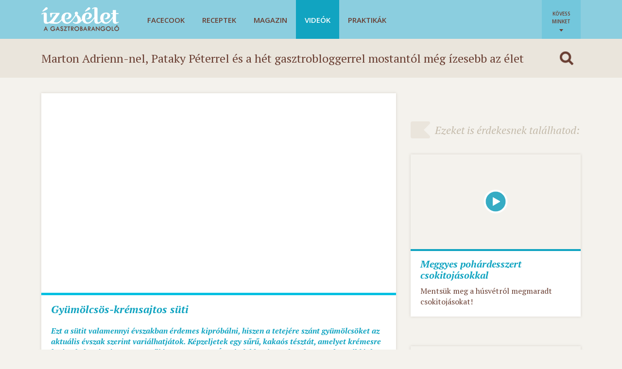

--- FILE ---
content_type: text/css; charset=utf-8
request_url: https://fonts.googleapis.com/css2?family=Work+Sans%3Awght%40600&text=Kar%C3%A1csonyi+men%C3%BC%3A+16+%C3%BCnnepi+f%C5%91%C3%A9tel+a+Wellingtont%C3%B3l+a+t%C3%B6lt%C3%B6tt+k%C3%A1poszt%C3%A1ig
body_size: 45
content:
@font-face {
  font-family: 'Work Sans';
  font-style: normal;
  font-weight: 600;
  src: url(https://fonts.gstatic.com/l/font?kit=QGY_z_wNahGAdqQ43RhVcIgYT2Xz5u32K5fQNi0Dp6_dMyD4IuBvEmuNvjLiTaNSDF0H0KVcIIvWurdFG0vMrGcXXzqBJi2ahJkvrlP6BxvXBZ0qxeyyjSrUef6McSylnErBdxKMKQt3oOvrre6xpDS5jE5aQS-if6WZlzyvWDPUQfdwWZi9&skey=a19f1b3d756da88c&v=v24) format('woff2');
}


--- FILE ---
content_type: application/javascript
request_url: https://izeselet.hu/wp-content/themes/izeselet/js/adocean-init.js
body_size: 706
content:
// DUAL AD SERVER USAGE
const adOcean = {
    globalMaster: '',
    mastersAlreadySent: [],
    customMasterAttributeName: 'data-master',
    customPriorityAttributeName: 'data-priority',
    placementZonePrefix: 'ado-',

    setGlobalMaster: function (newMaster) {
        this.globalMaster = newMaster;
    },

    sendMaster: function (masterId) {
        if (!this.isMasterAlreadySent(masterId)) {
            this.mastersAlreadySent.push(masterId);
            let vars = {nsfw: adOcean.isPageNsfw(), mwid: adOcean.getSiteUserIdFromCookie()};
            ado.master({id: masterId, keys: adOcean.getKeywordsMeta(), vars: vars});
        }
    },

    isMasterAlreadySent: function (masterId) {
        return this.mastersAlreadySent.indexOf(masterId) !== -1;
    },

    isPageNsfw: function () {
        return document.querySelector('meta[name="nfsw"]') && document.querySelector('meta[name="nfsw"]').getAttribute('content') === 'true';
    },

    getKeywordsMeta: function () {
        return document.querySelector('meta[name="keywords"]') ? document.querySelector('meta[name="keywords"]').getAttribute('content').split(',') : [];
    },

    getSiteUserIdFromCookie: function () {
        let cookie = document.cookie.split(';').filter((item) => {
            return item.indexOf('_vid') !== -1;
        });

        if (cookie.length) {
            return cookie[0].split('=')[1];
        }

        return null;
    },

    render: function (log = false) {
        let zonesLoaded = [];

        if (typeof ado !== 'undefined') {
            let zoneIdPrefix = document.body.offsetWidth > 886 ? 'adOceanZone adOceanDesktop' : 'adOceanZone adOceanMobile';
            let zones = document.querySelectorAll('div[class*="' + zoneIdPrefix + '"]');

            if (!zones.length) {
                return;
            }

            zones.forEach(function (item) {
                if ((!isNaN(item.id) && !isNaN(parseFloat(item.id))) || zonesLoaded.includes(item.id)) {
                    return;
                }

                const isPlacementZone = item.id.indexOf(adOcean.placementZonePrefix) !== -1;
                const masterId = item.getAttribute(adOcean.customMasterAttributeName) ?? adOcean.globalMaster;

                if (log && !isPlacementZone) {
                    console.log("master: " + masterId);
                }

                if (masterId && !isPlacementZone) {
                    adOcean.sendMaster(masterId);
                }

                const zonePriority = item.getAttribute(adOcean.customPriorityAttributeName) ?? 100;
                if (masterId && !isPlacementZone) {
                    ado.slave(item.id, {
                        myMaster: masterId,
                        onServerEmission: function () {
                            // zone id is valid
                        },
                        onServerEmissionEmpty: function () {
                            // zone id is invalid or ad is empty
                            if (log) {
                                console.log("master: " + masterId + " | slave: " + item.id + " | empty");
                            }
                        },
                        onLoad: function () {
                            // ad loaded
                            if (log) {
                                console.log("master: " + masterId + " | slave: " + item.id + " | priority: " + zonePriority);
                            }
                        }
                    });
                } else if (isPlacementZone) {
                    let vars = {nsfw: adOcean.isPageNsfw(), mwid: adOcean.getSiteUserIdFromCookie()};
                    ado.placement({id: item.id, keys: adOcean.getKeywordsMeta(), vars: vars});

                    if (log) {
                        console.log("standalone: " + item.id + " | priority: " + zonePriority);
                    }
                } else {
                    return;
                }

                zonesLoaded.push(item.id);
            });
        }
    }
};

adOcean.render(true);